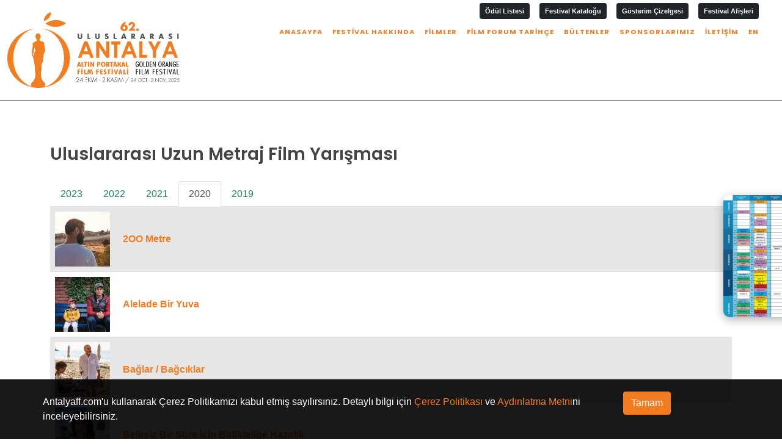

--- FILE ---
content_type: text/html; charset=UTF-8
request_url: https://www.antalyaff.com/tr/movies/internationalfeaturefilm/20
body_size: 79435
content:
<!DOCTYPE html>
<html lang="tr" prefix="og: https://ogp.me/ns# fb: https://ogp.me/ns/fb#">

<head>
	<base href="https://antalyaff.com/tr/" />
	<meta charset="utf-8" />
	<title>Uluslararası Uzun Metraj Film Yarışması | Uluslararası Antalya Altın Portakal Film Festivali</title>
<!--	<link rel="stylesheet" href="https://use.fontawesome.com/releases/v5.3.1/css/all.css" integrity="sha384-mzrmE5qonljUremFsqc01SB46JvROS7bZs3IO2EmfFsd15uHvIt+Y8vEf7N7fWAU" crossorigin="anonymous">-->
    <link rel="stylesheet" href="https://cdnjs.cloudflare.com/ajax/libs/font-awesome/5.15.4/css/all.min.css">
	<meta name="description" content=" | Uluslararası Antalya Altın Portakal Film Festivali." />
	<meta name="keywords" content="Uluslararası Uzun Metraj Film Yarışması | Uluslararası, Antalya, Altın, Portakal, Film, Festivali" />
	<meta name="abstract" content=" | Uluslararası Antalya Altın Portakal Film Festivali." />
	<meta name="robots" content="index, follow">
	<meta name="classification" content="Movie Festival" />
	<meta http-equiv="X-UA-Compatible" content="IE=edge">
	<meta name="viewport" content="width=device-width, initial-scale=1" />
	<link rel="shortcut icon" href="https://antalyaff.com/tr/assets/images/site/favicon.ico" type="image/x-icon">
	<link rel="icon" href="https://antalyaff.com/tr/assets/images/site/favicon.ico" type="image/x-icon">
	<meta property="og:locale" content="tr" />
	<meta property="og:type" content="" />
	<meta property="og:title" content="Uluslararası Uzun Metraj Film Yarışması | Uluslararası Antalya Altın Portakal Film Festivali" />
	<meta property="og:description" content=" | Uluslararası Antalya Altın Portakal Film Festivali." />
	<meta property="og:url" content="http://www.antalyaff.com/tr/movies/internationalfeaturefilm/20" />
	<meta property="og:image" content="https://www.antalyaff.com/tr/assets/images/antalyaff_logo.png" />
	<meta name="twitter:card" content="" />
	<meta name="twitter:description" content=" | Uluslararası Antalya Altın Portakal Film Festivali." />
	<meta name="twitter:title" content="Uluslararası Uzun Metraj Film Yarışması | Uluslararası Antalya Altın Portakal Film Festivali" />
	<meta name="twitter:site" content="@twitterusername" />
	<meta name="twitter:domain" content="http://www.antalyaff.com/tr/movies/internationalfeaturefilm/20" />
	<meta name="twitter:image:src" content="https://www.antalyaff.com/tr/assets/images/antalyaff_logo.png" />

	<!-- Stylesheets
	============================================= -->
	<link rel="preconnect" href="https://fonts.googleapis.com">
	<link rel="preconnect" href="https://fonts.gstatic.com" crossorigin>
	<link href="https://fonts.googleapis.com/css2?family=PT+Serif:ital@0;1&family=Poppins:wght@300;400;500;600;700&display=swap" rel="stylesheet">

	<link rel="stylesheet" href="https://antalyaff.com/tr/assets/canvas/css/bootstrap.css" type="text/css" />
	<link rel="stylesheet" href="https://antalyaff.com/tr/assets/canvas/style.css" type="text/css" />
	<link rel="stylesheet" href="https://antalyaff.com/tr/assets/canvas/css/dark.css" type="text/css" />
	<link rel="stylesheet" href="/tr/assets/canvas/css/font-icons.css" type="text/css" />
	<link rel="stylesheet" href="https://antalyaff.com/tr/assets/canvas/css/animate.css" type="text/css" />
	<link rel="stylesheet" href="https://antalyaff.com/tr/assets/canvas/css/magnific-popup.css" type="text/css" />
	<link rel="stylesheet" href="https://antalyaff.com/tr/assets/canvas/css/calendar.css" type="text/css" />
	<link rel="stylesheet" href="https://cdnjs.cloudflare.com/ajax/libs/font-awesome/5.15.4/css/all.min.css">
	<link rel="stylesheet" href="https://cdnjs.cloudflare.com/ajax/libs/font-awesome/5.15.4/css/brands.min.css">
	<link rel="stylesheet" href="https://antalyaff.com/tr/assets/css/skdslider.css">

    <!-- fancybox -->
<!--    <link rel="stylesheet" href="https://cdn.jsdelivr.net/npm/@fancyapps/ui/dist/fancybox.css" />-->
<!--    <link rel="stylesheet" href="https://cdn.jsdelivr.net/npm/@fancyapps/ui@4.0/dist/fancybox.css" />-->
    <link rel="stylesheet" href="https://cdn.jsdelivr.net/npm/magnific-popup@1.1.0/dist/magnific-popup.css">




    <!-- Owl Carousel CSS -->
    <link rel="stylesheet" href="https://cdnjs.cloudflare.com/ajax/libs/OwlCarousel2/2.3.4/assets/owl.carousel.min.css" />
    <link rel="stylesheet" href="https://cdnjs.cloudflare.com/ajax/libs/OwlCarousel2/2.3.4/assets/owl.theme.default.min.css" />



    <!--	<script src="--><!--assets/canvas/js/jquery.js"></script>-->


	<style>
        .plus18-icon {
            display: inline-flex;
            justify-content: center;
            align-items: center;
            width: 33px;
            height: 33px;
            border-radius: 50%;
            background-color: #555555;
            color: white;
            font-size: 1rem;
            font-weight: bold;
            text-align: center;
        }
        .equal-height {
            height: 100%; /* Butonların tümü aynı yüksekliğe sahip olacak */
            min-height: 60px; /* Butonlar için minimum yükseklik ayarla */
        }

        .d-flex {
            display: flex;
        }

        .justify-content-center {
            justify-content: center;
        }

        .align-items-center {
            align-items: center;
        }



		h1.page-header {
			font-size: 28px !important;
		}

		.fab {
			padding: 9px;
			font-size: 18px;
			border-radius: 25px;
			text-align: center;
			text-decoration: none;
		}

		.fab:hover {
			opacity: 0.6;
		}

		.fa-facebook-f {
			background: #3B5998;
			color: white;
		}

		.fa-twitter {
			background: #55ACEE;
			color: white;
		}

		.fa-youtube {
			background: #bb0000;
			color: white;
		}

		.fa-instagram {
			background: #125688;
			color: white;
		}

		.forumplusbtn {
			background-color: #f37c21 !important;
			color: #ffffff !important;
		}

		.forumpluslink {
			background-color: #f37c21 !important;
			color: #ffffff !important;
			opacity: 1 !important;
		}

		.forumpluslink:hover {
			background-color: #e22328 !important;
			color: #ffffff !important;
			opacity: 1 !important;
		}

		.forumplusbtn a.mean-expand {
			background-color: transparent !important;
			color: #ffffff !important;
		}

		.disesh-desc h3 a {
			font-size: 15px;
		}

		.page-content {
			min-height: 560px;
		}

		.pbutonlar {
			text-align: right
		}

		#festival td {
			vertical-align: middle !important;
			overflow: hidden !important;
			border-color: #fff !important;
			background-color: #ececed !important;
		}

		#festival a {
			display: block !important;
			margin: -10em !important;
			padding: 10em !important;
			text-decoration: none !important;
			color: #fff !important
		}

		#festival .salon {
			border-top-left-radius: 32px !important;
			border-top-right-radius: 32px !important;
		}

		#festival .gun {
			border-top-left-radius: 32px !important;
			border-bottom-left-radius: 32px !important;
		}

		#festival .bosluk {
			background-color: #fff !important;
		}

		.logo img {

		}

		.logo {
			width: 220px !important;
		}

		.sticky .menu ul li a {
			padding: 36px 0 36px 20px;
		}

		.header-right .search {
			padding-left: 20px !important;

		}

		.btn-rng {
			color: #fff !important;
			background-color: #f37c20;
			border-color: #f37c20
		}

		.btn-rng.focus,
		.btn-rng:focus {
			color: #fff !important;
			background-color: #d96104;
			border-color: #d96104
		}

		.btn-rng:hover {
			color: #fff !important;
			background-color: #d96104;
			border-color: #d96104
		}

		.btn-rng:active {
			color: #fff !important;
			background-color: #d96104;
			border-color: #d96104
		}

		.yil {
			padding: 10px 0;
		}
        .twitter-timeline-rendered{
            margin-bottom: 60px!important;
        }



        .countdowns {
            background: #fff;
            padding: 10px;
            border-radius: 10px;
            box-shadow: 0 0 20px rgba(0, 0, 0, 0.1);
            text-align: center;
            width: 45%;
        }
        .countdowns h3 {
            font-size: 1rem!important;
            margin-bottom: 5px!important;
        }

        h5 {
            margin-bottom: 5px!important;
        }
        .times {
            display: flex;
            justify-content: flex-end;
            margin-bottom: 0px;
        }
        .times div {

            color: #ff5722;
        }

        /*.owl-stage-outer {*/
		/*	!*background: linear-gradient(to right, #E4641C, #F7810E);*!*/
        /*    height: 30vw!important;*/
		/*}*/

		/*.owl-carousel .item img {*/
		/*	height: auto;*/
		/*	width: none !important;*/
		/*	margin: auto; */
		/*}*/
        /*.owl-carousel .owl-item{*/
        /*    height: 50vw!important;*/
        /*}*/


        /*@media screen and (max-width: 768px) {*/
        /*    .slide-height{*/
        /*        height: 72vw!important;*/
        /*    }*/

        /*    .owl-stage-outer {*/
		/*	!*background: linear-gradient(to right, #E4641C, #F7810E);*!*/
        /*    height: 60vw!important;*/
		/*    }*/

        /*}*/

        /* Mobil */
        @media screen and (max-width: 991px) {

            .countNum{
                font-size: 1.2rem!important;
            }

            .countText {
                font-size: 0.6rem!important;
                color: #e4e4e4;
            }

            .slide-height{
                height: 100%;
            }

            .owl-stage-outer {
                height: 300px!important; /* Sabit yükseklik */
            }

            .hourglass {
                position: fixed;
                right: 20px;
                bottom: 20px!important;
                width: 50px;
                height: 50px;
                background-image: url('https://antalyaff.com/tr/assets/img/hourglass.png'); /* Kum saati ikonunun yolunu buraya ekleyin */
                background-size: cover;
                border-radius: 50%;
                animation: rotateHourglass 2s linear infinite;
                z-index: 9999;
                cursor: pointer;
            }

            .fixed-text h3 {
                font-size: 40px!important;
                margin-bottom: 0;
            }

            .fixed-text span {
                font-size: 10px!important;
                margin-bottom: 0;
            }

        }


                /* Masaüstü */
        @media screen and (min-width: 992px) {
            .countText {
                font-size: 0.6rem!important;
                color: #e4e4e4;
            }
            .countNum{
                font-size: 1.5rem!important;
                font-weight: bold;
            }
            .desktopCount{
                display: none!important;
            }
            .slide-height{
                height: 530px!important            }
            .owl-stage-outer {
                height: 530px!important /* Sabit yükseklik */
            }

            .menu-link{
                padding-top: 10px!important;
                padding-bottom: 10px!important;
            }

        }

        .submenu a:hover {
            color: #fff !important;
            background-color: #F37C21;
            border-radius: 6px;
            transition: all 0.2s ease;
        }

		

		.hourglass {
            display: none!important;
			position: fixed;
			right: 20px;
			bottom: 100px;
			width: 50px;
			height: 50px;
			background-image: url('https://antalyaff.com/tr/assets/img/hourglass.png'); /* Kum saati ikonunun yolunu buraya ekleyin */
			background-size: cover;
			border-radius: 50%;
			animation: rotateHourglass 2s linear infinite;
			z-index: 9999;
			cursor: pointer;
		}

		@keyframes rotateHourglass {
			0% {
				transform: rotate(0deg);
			}
			100% {
				transform: rotate(360deg);
			}
		}

        .owl-carousel .item {
            position: relative;
            width: 100%;
            height: 600px!important; /* Sabit yükseklik */
            overflow: hidden; /* Taşan içeriği gizle */
        }

        .owl-carousel .item img {
            width: 100%;
            height: 600px!important;
            object-fit: cover; /* Görselleri çerçeve içine sığdır */
            object-position: center; /* Görselleri merkezle */
            border-radius: 15px; /* Köşeleri yuvarla */
        }



        .owl-theme-2 > .owl-stage-outer {
            height: 400px!important; /* Sabit yükseklik */
        }

        .gradient-overlay {
            position: absolute;
            bottom: 0;
            left: 0;
            right: 0;
            height: 300px;
            background: linear-gradient(to top, rgba(0, 0, 0, 1), transparent);
            z-index: 999; /* Üst katmanda tut */
            pointer-events: none; /* Katmanın tıklanabilirliği etkileyen olayları devre dışı bırak */
            border-radius: 15px; /* Köşeleri yuvarla */
        }


        .fixed-text {
            position: absolute;
            bottom: 50px; /* Alt kenardan mesafe */
            /*left: 50px; !* Sol kenardan mesafe *!*/
            z-index: 1000; /* Gradyan üstünde tut */
            color: white;
        }

        .fixed-text h3 {
            font-size: 60px;
            margin-bottom: 0;
        }

        .fixed-text p {
            font-size: 16px;
            margin-bottom: 0;
        }

        .fixed-text h5,
        .fixed-text span {
            margin-bottom: 0;
            padding-bottom: 0;
        }


        .table-datas > tbody > tr > td {
            padding: 15px;
            border: 1px solid #ddd;
        }

        .more-content {
            display: none; /* İlk başta gizlenir */
        }

        .see-more {
            cursor: pointer;
            color: #007bff;
            text-decoration: underline;
        }

        /* Change the color of the active indicator */
        .carousel-indicators .active {
        background-color: #d96104; /* Change to your desired color */
        }

        /* Change the color of non-active indicators */
        .carousel-indicators li {
        background-color: #555555; /* Change to your desired color */
        }
        /* Change the color of the previous arrow */
        .carousel-control-prev-icon {
        background-image: url('data:image/svg+xml;charset=UTF-8,%3Csvg xmlns%3D%27http%3A//www.w3.org/2000/svg%27 fill%3D%27%23ff0000%27 viewBox%3D%270 0 16 16%27%3E%3Cpath d%3D%27M11.354 1.354a.5.5 0 0 1 0 .707L6.707 7l4.647 4.646a.5.5 0 0 1-.708.708l-5-5a.5.5 0 0 1 0-.708l5-5a.5.5 0 0 1 .708 0z%27/%3E%3C/svg%3E');
        }

        /* Change the color of the next arrow */
        .carousel-control-next-icon {
        background-image: url('data:image/svg+xml;charset=UTF-8,%3Csvg xmlns%3D%27http%3A//www.w3.org/2000/svg%27 fill%3D%27%23ff0000%27 viewBox%3D%270 0 16 16%27%3E%3Cpath d%3D%27M4.646 1.354a.5.5 0 0 1 .708 0l5 5a.5.5 0 0 1 0 .708l-5 5a.5.5 0 1 1-.708-.708L9.293 8 4.646 3.354a.5.5 0 0 1 0-.708z%27/%3E%3C/svg%3E');
        }


        /* Oklar her zaman görünsün, hiç solmasın */
        .owl-carousel .owl-nav {
            display: block !important;
        }

        .owl-carousel .owl-nav .owl-prev,
        .owl-carousel .owl-nav .owl-next {
            opacity: 1 !important;              /* siliklik yok */
            visibility: visible !important;
            pointer-events: auto !important;
            transition: transform .15s ease;     /* hafif etkileşim */
            position: absolute;
            top: 50%;
            transform: translateY(-50%);
            z-index: 5;
        }

        /* Sol/Sağ konumları */
        .owl-carousel .owl-nav .owl-prev { left: 8px; }
        .owl-carousel .owl-nav .owl-next { right: 8px; }

        /* Owl, reach-end durumunda .disabled ekler; onu da bastırıyoruz */
        .owl-carousel .owl-nav .owl-prev.disabled,
        .owl-carousel .owl-nav .owl-next.disabled {
            opacity: 1 !important;
            pointer-events: auto !important;   /* tıklanabilir kalsın */
        }

        /* İkonların görünürlüğünü ve tıklanabilir alanı büyüt */
        .owl-nav-icon {
            display: inline-flex;
            align-items: center;
            justify-content: center;
            width: 40px; height: 40px;
            background: rgba(0,0,0,.35);
            color: #fff;
            border-radius: 999px;
            font-size: 22px;
            line-height: 1;
            user-select: none;
        }
        .owl-nav-icon:hover { transform: scale(1.06); }

        /* Görsellerin üzerinde kalsınlar */
        .owl-carousel .owl-stage-outer { position: relative; }

        .owl-nav button{
            background-color: #99ceff!important;
        }


        /*YÜZEN GÖRSEL */

        /* Küçük yüzücü görsel */
        .floating-img {
            position: fixed;
            bottom: 200px;
            right: -5%;               /* %80’i dışarıda */
            width: 160px;
            height: auto;
            cursor: pointer;
            transition: all 0.5s ease;
            z-index: 9999;
            border-radius: 10px;
            box-shadow: 0 4px 15px rgba(0,0,0,0.3);
        }

        @media (max-width: 767.98px) {
            .floating-img {
                width: 100px;
                right: -10%;
                bottom: 100px;
            }
            .floating-img:hover {
                width: 120px;
            }
            .popup-bg img {
                max-width: 98vw;
                max-height: 70vh;
            }
        }

        @media (max-width: 575.98px) {
            .floating-img {
                width: 70px;
                right: -10%;
                bottom: 70px;
            }
            .floating-img:hover {
                width: 90px;
            }
            .popup-bg img {
                max-width: 99vw;
                max-height: 60vh;
            }
        }

        /* Hover olunca tamamen görünsün */
        .floating-img:hover {
            right: 0;
            width: 180px;
            transform: scale(1.02);
        }

        /* Popup arka plan */
        .popup-bg {
            display: none;
            position: fixed;
            inset: 0;
            background: rgba(0,0,0,0.7);
            z-index: 10000;
            justify-content: center;
            align-items: center;
            text-align: center;
            padding-top: 100px;
        }

        /* Popup görseli */
        .popup-bg img {
            max-width: 90%;
            max-height: 90%;
            border-radius: 12px;
            box-shadow: 0 6px 20px rgba(0,0,0,0.5);
            animation: popIn 0.4s ease;
        }

        @keyframes popIn {
            from { transform: scale(0.8); opacity: 0; }
            to { transform: scale(1); opacity: 1; }
        }

	</style>

</head>

<body class="stretched">
	<div class="hourglass" data-toggle="modal" data-target="#smallModal"></div>
	<!-- Document Wrapper
	============================================= -->
	<div id="wrapper" class="clearfix">

		<!-- Header
		============================================= -->
		<header id="header" class="full-header" style="margin-bottom: 50px;">
			<div id="header-wrap">
				<div class="container-fluid">
                    <div class="row d-none d-lg-block" style="position: absolute; right: 38px;top:5px;">
                        <div class="col d-flex justify-content-end me-5 pt-0">
                            <ul type="none" class="m-0 p-0 d-flex align-items-center text-center">
                                <li class="ms-3">
                                    <a role="button" class="btn btn-dark btn-sm fw-bolder" style="font-size: 11px;" href="https://antalyaff.com/62_altin_portakal_odul_listesi.pdf" target="_blank"> Ödül Listesi</a>
                                </li>
                                <li class="ms-3">
                                    <a role="button" class="btn btn-dark btn-sm fw-bolder" style="font-size: 11px;" href="https://antalyaff.com/apff25_62apff_kitabi_son.pdf" target="_blank"> Festival Kataloğu</a>
                                </li>
                                <li class="ms-3">
                                    <a role="button" class="btn btn-dark btn-sm fw-bolder" style="font-size: 11px;" href="https://antalyaff.com/cizelge_2025.pdf" target="_blank"> Gösterim Çizelgesi</a>
                                </li>
                                 <li class="ms-3">
                                    <a role="button" class="btn btn-dark btn-sm fw-bolder" style="font-size: 11px;" href="https://antalyaff.com/tr/page/eski_afisler.pdf" target="_blank">Festival Afişleri</a>
                                </li>
                            </ul>
                        </div>
                        <div class="col d-flex justify-content-end me-5 pt-0">
                            <ul type="none" class="m-0 p-0 d-flex align-items-center text-center">
                                <li class="">
                                    <a class="menu-link m-0 p-0" href="https://antalyaff.com/tr" style="color: #F37C21;">
                                        <div>Anasayfa</div>
                                    </a>
                                </li>
                                <!--
                                <li class="ms-3">
                                    <a class="menu-link m-0 p-0"  href="https://antalyaff.com/tr/assets/pdf/AntalyaFF-2024-online-katalog.pdf" target="_blank" style="color: #F37C21;">
                                        <div>ONLINE KATALOG</div>
                                    </a>
                                </li>
                                -->
                                <li class="ms-3 dropdown position-relative">
                                    <a class="menu-link m-0 p-0 d-flex align-items-center" href="#" style="color: #F37C21;">
                                        <div>Festival Hakkında</div>
                                    </a>

                                    <!-- Submenu -->
                                    <ul class="submenu list-unstyled position-absolute bg-white shadow rounded py-2 px-3" style="display:none; top:100%; left:0; min-width:200px; z-index:1000;">
                                        <li>
                                            <a href="https://antalyaff.com/tr/page/yonetmelikler" class="d-block py-1" style="color:#F37C21; text-decoration:none;">Yönetmelikler</a>
                                        </li>
                                        <li>
                                            <a href="https://antalyaff.com/tr/page/baskanin_mesaji" class="d-block py-1" style="color:#F37C21; text-decoration:none;">Başkanın Mesajı</a>
                                        </li>
                                        <li>
                                            <a href="https://antalyaff.com/tr/page/direktorun_mesaji" class="d-block py-1" style="color:#F37C21; text-decoration:none;">Festival Direktörünün Mesajı</a>
                                        </li>
                                        <li>
                                            <a href="https://antalyaff.com/tr/page/sanat_direktorunun_mesaji" class="d-block py-1" style="color:#F37C21; text-decoration:none;">Sanat Direktörünün Mesajı</a>
                                        </li>
                                        <li>
                                            <a href="https://antalyaff.com/tr/page/genel_mudurun_mesaji" class="d-block py-1" style="color:#F37C21; text-decoration:none;">Genel Müdürün Mesajı</a>
                                        </li>
                                        <li>
                                            <a href="https://antalyaff.com/tr/page/festival_ekibi" class="d-block py-1" style="color:#F37C21; text-decoration:none;">Festival Ekibi</a>
                                        </li>
                                        
                                    </ul>
                                </li>
                                

                                <li class="ms-3">
                                    <a class="menu-link m-0 p-0" href="https://antalyaff.com/tr/page/movies_list" style="color: #F37C21;">
                                        <div>Filmler</div>
                                    </a>
                                </li>
                                <li class="ms-3 dropdown position-relative">
                                    <a class="menu-link m-0 p-0 d-flex align-items-center" href="#" style="color: #F37C21;">
                                        <div>Film Forum Tarihçe</div>
                                    </a>

                                    <!-- Submenu -->
                                    <ul class="submenu list-unstyled position-absolute bg-white shadow rounded py-2 px-3" style="display:none; top:100%; left:0; min-width:200px; z-index:1000;">
                                        <li>
                                            <a href="https://antalyaff.com/tr/page/forum_arsiv" class="d-block py-1" style="color:#F37C21; text-decoration:none;">Tarihçe</a>
                                        </li>
                                        <li>
                                            <a href="https://antalyaff.com/tr/page/odul_listesi" class="d-block py-1" style="color:#F37C21; text-decoration:none;">Ödül Listesi</a>
                                        </li>
                                    </ul>
                                </li>


                                <li class="ms-3">
                                    <a class="menu-link m-0 p-0" href="https://antalyaff.com/tr/page/bultenler" style="color: #F37C21;">
                                        <div>Bültenler</div>
                                    </a>
                                </li>

                                <li class="ms-3">
                                    <a class="menu-link m-0 p-0"  href="https://antalyaff.com/tr/page/sponsor" style="color: #F37C21;">
                                        <div>Sponsorlarımız</div>
                                    </a>
                                </li>

                                <li class="ms-3">
                                    <a class="menu-link m-0 p-0" href="https://antalyaff.com/tr/page/index/1/100" style="color: #F37C21;">
                                        <div>İletişim</div>
                                    </a>
                                </li>
                                <li class="ms-3">
                                    <a class="menu-link m-0 p-0" href="https://antalyaff.com/en" style="color: #F37C21;">
                                        <div>EN</div>
                                    </a>
                                </li>
                            </ul>
                        </div>
                    </div>
					<div class="header-row">

						<!-- Logo
						============================================= -->
						<div  style="position: relative;display: -ms-flexbox;display: flex;align-items: center;-ms-flex-align: center;margin-right: auto;max-height: 180px; width: 282px;">
							<a href="https://antalyaff.com/tr/" class="">
								<img src="https://antalyaff.com/tr/assets/canvas/logo.png" alt="" class="logoh">
							</a>
						</div><!-- #logo end -->
                            <!--
                            <div class="w-100 festivalCountdown d-none d-md-block" style="position: absolute; top: 95px; right: 40px; width: 50% !important;">
                                <h5 style="text-align: end;">Festival Başlangıcına Kalan Süre</h5>
                                <div class="times">
                                    <div>
                                        <span class="countNum daysFestival"></span>
                                        <label class="countText">Gün</label>
                                    </div>
                                    <div>
                                        <span class="countNum hoursFestival"></span>
                                        <label class="countText">Saat</label>
                                    </div>
                                    <div>
                                        <span class="countNum minutesFestival"></span>
                                        <label class="countText">Dakika</label>
                                    </div>
                                    <div>
                                        <span class="countNum secondsFestival"></span>
                                        <label class="countText">Saniye</label>
                                    </div>
                                </div>
                            </div>
                            -->
                            <!-- <div style="position: absolute; top: 15px; left: 40%;"  class="mobileCount">
                                <div class=" w-100 deadlineCountdown">
                                    <h5>Son Başvuru Tarihine Kalan Süre</h5>
                                    <div class="times">
                                        <div>
                                            <span class="countNum daysDeadline"></span>
                                            <label class="countText">Gün</label>
                                        </div>
                                        <div>
                                            <span class="countNum hoursDeadline"></span>
                                            <label class="countText">Saat</label>
                                        </div>
                                        <div>
                                            <span class="countNum minutesDeadline"></span>
                                            <label class="countText">Dakika</label>
                                        </div>
                                        <div>
                                            <span class="countNum secondsDeadline"></span>
                                            <label class="countText">Saniye</label>
                                        </div>
                                    </div>
                                </div>
                            </div> -->

						<div id="primary-menu-trigger">
							<svg class="svg-trigger" viewBox="0 0 100 100">
								<path d="m 30,33 h 40 c 3.722839,0 7.5,3.126468 7.5,8.578427 0,5.451959 -2.727029,8.421573 -7.5,8.421573 h -20"></path>
								<path d="m 30,50 h 40"></path>
								<path d="m 70,67 h -40 c 0,0 -7.5,-0.802118 -7.5,-8.365747 0,-7.563629 7.5,-8.634253 7.5,-8.634253 h 20"></path>
							</svg>
						</div>
						<!-- #primary-menu start -->
						<nav class="primary-menu" style="margin-top: 60px;">
							<ul class="menu-container" style="border-right:0 !important">

                                <li class="menu-item sub-menu d-lg-none">
                                    <a class="menu-link" href="http://antalyaff.com/tr" style="padding-top: 0px; padding-bottom: 0px;">
                                        <div>Anasayfa</div>
                                    </a>
                                </li>
                                <li class="menu-item sub-menu d-lg-none">
                                    <a class="menu-link" href="#" style="padding-top: 0px; padding-bottom: 0px;">
                                        <div>Festival Hakkında</div>
                                    </a>
                                    <ul class="sub-menu-container" style="">
                                        <li class="menu-item" style="">
                                                <a href="/tr/page/baskanin_mesaji" class="menu-link">
                                                    Festival Başkanının Mesajı
                                                </a>
                                        </li>
                                        <li class="menu-item" style="">
                                        <a href="/tr/page/direktorun_mesaji" class="menu-link">
                                                    Festival Direktörünün Mesajı
                                                </a>
                                        </li>
                                        <li class="menu-item" style="">
                                            <a href="/tr/page/sanat_direktorunun_mesaji" class="menu-link">
                                                    Festival Sanat Direktörünün Mesajı
                                            </a>
                                        </li>
                                        <li class="menu-item" style="">
                                            <a href="/tr/page/genel_mudurunun_mesaji" class="menu-link">
                                                    Anset Genel Müdürünün Mesajı
                                            </a>
                                        </li>
                                        <li class="menu-item" style="">
                                            <a href="/tr/page/festival_ekibi" class="menu-link">
                                                    Festival Ekibi
                                            </a>
                                        </li>
                                    
                                    </ul>
                                </li> 
                                <li class="menu-item sub-menu d-lg-none">
                                    <a class="menu-link" href="http://antalyaff.com/tr/page/sponsor" style="padding-top: 0px; padding-bottom: 0px;">
                                        <div>Sponsorlarımız</div>
                                    </a>
                                </li>
<!--                                 <li class="menu-item sub-menu d-lg-none">-->
<!--                                    <a class="menu-link" target="_blank" href="https://basvuru.antalyaff.com/outof">-->
<!--                                        <div>Özel Gösterim Film Akreditasyon</div>-->
<!--                                    </a>-->
<!--                                </li>-->
                                <li class="d-lg-none ms-1 dropdown position-relative" style="margin-left:0 !important">
                                    <a class="menu-item menu-link sub-menu m-0 d-flex align-items-center text-dark pt-2 pb-2 pl-0" href="#" style="color: #F37C21;">
                                        <div>Film Forum Tarihçe</div>
                                    </a>

                                    <!-- Submenu -->
                                    <ul class="submenu list-unstyled position-absolute bg-white shadow rounded py-2 px-3" style="display:none; top:100%; left:0; min-width:200px; z-index:1000;">
                                        <li>
                                            <a href="https://antalyaff.com/tr/page/forum_arsiv" class="d-block py-1" style="color:#F37C21; text-decoration:none;">Tarihçe</a>
                                        </li>
                                        <li>
                                            <a href="https://antalyaff.com/tr/page/odul_listesi" class="d-block py-1" style="color:#F37C21; text-decoration:none;">Ödül Listesi</a>
                                        </li>
                                    </ul>
                                </li>
                                 <li class="menu-item sub-menu d-lg-none">
                                    <a class="menu-link" href="https://antalyaff.com/tr/page/yonetmelikler">
                                        <div>Yönetmelikler</div>
                                    </a>
                                </li>
                                <li class="menu-item sub-menu d-lg-none">
                                    <a class="menu-link" href="https://antalyaff.com/tr/page/movies_list">
                                        <div>Filmler</div>
                                    </a>
                                </li>
                                 <li class="menu-item sub-menu d-lg-none">
                                    <a class="menu-link" href="https://antalyaff.com/tr/page/bultenler">
                                        <div>Bültenler</div>
                                    </a>
                                </li>
                                <li class="menu-item sub-menu d-lg-none">
                                    <a class="menu-link" target="_blank" href="https://antalyaff.com/cizelge_2025.pdf">
                                        <div>Gösterim Çizelgesi</div>
                                    </a>
                                </li>
                                

                                

                                <!-- <li class="menu-item sub-menu">
                                    <a class="menu-link" href="#" style="padding-top: 0px; padding-bottom: 0px;">
                                        <div>Yarışmalar</div>
                                    </a>
									
									
                                    <ul class="sub-menu-container" style="">

									<li class="menu-item" style="">
                                            <a nohref class="menu-link">
                                                ULUSAL YARIŞMALAR
                                            </a>
                                            <ul class="sub-menu-container" style="">
                                                <li class="menu-item " style="">
												<a href="https://antalyaff.com/tr/page/ulusal_bulten" class="menu-link">
													Ulusal Bülten
												</a>
                                                </li>
												<li class="menu-item" style="">
													<a nohref target="_blank" class="menu-link">
														Ulusal Uzun Metraj Film Yarışması
													</a>
													<ul class="sub-menu-container" style="">
														<li class="menu-item " style="">
															<a href="https://antalyaff.com/tr/assets/pdf/ULUSAL-UZUN-METRAJ-FILM-YONETMELIGI-2024.pdf" target="_blank" class="menu-link">
																Yönetmelik
															</a>
														</li>
													</ul>
												</li>
												<li class="menu-item" style="">
													<a nohref target="_blank" class="menu-link">
														Ulusal Kısa Metraj Film Yarışması
													</a>
													<ul class="sub-menu-container" style="">
														<li class="menu-item " style="">
															<a href="https://antalyaff.com/tr/assets/pdf/ULUSAL-KISA-FILM-YONETMELIGI-2024.pdf" target="_blank" class="menu-link">
																Yönetmelik
															</a>
														</li>
													</ul>
												</li>
												<li class="menu-item" style="">
													<a nohref class="menu-link">
														Ulusal Belgesel Film Yarışması
													</a>
													<ul class="sub-menu-container" style="">
                                                        <li class="menu-item " style="">
															<a href="/tr/page/ulusal_belgesel_koordinatorden" class="menu-link">
																Koordinatörden
															</a>
														</li>
														<li class="menu-item " style="">
															<a href="https://antalyaff.com/tr/assets/pdf/ULUSAL-BELGESEL-FILM-YONETMELIGI-2024.pdf" target="_blank" class="menu-link">
																Yönetmelik
															</a>
														</li>
													</ul>
												</li>
                                            </ul>
                                        </li>



                                        
                                        <li class="menu-item" style="">
                                            <a nohref class="menu-link">
                                                ULUSLARARASI UZUN METRAJ FİLM YARIŞMASI
                                            </a>
                                            <ul class="sub-menu-container" style="">
                                                <li class="menu-item " style="">
                                                    <a href="https://antalyaff.com/tr/page/uluslararasi_koordinator" target="_blank" class="menu-link">
                                                        Koordinatörden
                                                    </a>
                                                </li>
                                                <li class="menu-item " style="">
                                                    <a href="https://antalyaff.com/tr/page/uluslararasi_bulten" target="_blank" class="menu-link">
                                                        Bülten
                                                    </a>
                                                </li>
                                                <li class="menu-item " style="">
                                                    <a href="https://antalyaff.com/tr/assets/pdf/INTERNATIONAL-COMPETITION-2024.pdf" target="_blank" class="menu-link">
                                                        Yönetmelik
                                                    </a>
                                                </li>
                                            </ul>
                                        </li>
                                        <li class="menu-item" style="">
                                            <a nohref class="menu-link">
                                                ÖĞRENCİ FİLMLERİ YARIŞMASI
                                            </a>
                                            <ul class="sub-menu-container" style="">
                                                <li class="menu-item " style="">
                                                    <a href="https://antalyaff.com/tr/page/sinema_okulu_koordinatorlerden" class="menu-link">
                                                        Koordinatörden
                                                    </a>
                                                </li>
												<li class="menu-item " style="">
                                                    <a href="https://antalyaff.com/tr/page/sinema_okulu_bulten" class="menu-link">
                                                        Bülten
                                                    </a>
                                                </li>
                                                <li class="menu-item " style="">
                                                    <a href="https://antalyaff.com/tr/page/sinema_okulu_hakkinda" target="_blank" class="menu-link">
                                                        Yarışma Hakkında
                                                    </a>
                                                </li>
                                                <li class="menu-item " style="">
                                                    <a href="https://antalyaff.com/tr/assets/pdf/OGRENCI-FILMLERI-YARISMASI-2024.pdf" target="_blank" class="menu-link">
                                                        Yönetmelik
                                                    </a>
                                                </li>
												<li class="menu-item" style="">
                                                    <a href="https://antalyaff.com/tr/page/sinema_okulu_yarisma_seckisi" class="menu-link">
                                                        Yarışma Seçkisi
                                                    </a>
                                                </li>
                                                <li class="menu-item" style="">
                                                    <a href="https://antalyaff.com/tr/page/sinema_okulu_juri" class="menu-link">
                                                        Jüri
                                                    </a>
                                                </li>

                                            </ul>
                                        </li>

                                        <li class="menu-item" style="">
                                            <a href="https://antalyaff.com/tr/page/oduller" class="menu-link">
                                                ÖDÜLLER
                                            </a>
                                        </li>



                                    </ul>
                                    <button class="sub-menu-trigger icon-chevron-right"></button>
                                </li> -->



								<!-- <li class="menu-item sub-menu">
                                    <a class="menu-link" href="#" style="padding-top: 0px; padding-bottom: 0px;">
                                        <div>Bölümler</div>
                                    </a>
                                    <ul class="sub-menu-container" style="">
										<li class="menu-item" style="">
                                            <a href="https://antalyaff.com/tr/page/sinema_calistayi_koordinatorlerden" class="menu-link">
												Koordinatörlerden
                                            </a>
                                        </li>
                                        <li class="menu-item" style="">
                                            <a href="https://antalyaff.com/tr/page/sinema_calistayi_bulteni" class="menu-link">
												Çalıştay Bülteni
                                            </a>
                                        </li>
                                        <li class="menu-item" style="">
                                            <a href="https://antalyaff.com/tr/page/sinema_calistayi_oturum_basliklari" class="menu-link">
												Oturum Başlıkları
                                            </a>
                                        </li>
                                        <li class="menu-item" style="">
                                            <a href="#" class="menu-link">
												Program ve Katılımcılar
                                            </a>
                                        </li>
                                        <li class="menu-item" >
                                            <a href="#" target="_blank" class="menu-link">
												Çalıştay Künyesi
                                            </a>
                                        </li>
										<li class="menu-item" >
                                            <a href="#" target="_blank" class="menu-link">
												Panel
                                            </a>
                                        </li>
                                    </ul>
                                    <button class="sub-menu-trigger icon-chevron-right"></button>
                                </li> -->

								<!-- <li class="menu-item sub-menu">
                                    <a class="menu-link" href="#" style="">
                                        <div>Film Forum</div>
                                    </a>
                                    <ul class="sub-menu-container">
										<li class="menu-item">
                                            <a href="http://antalyaff.com/tr/page/film_forum_koordinator" class="menu-link">
												Koordinatörden
                                            </a>
                                        </li>
                                        <li class="menu-item">
                                            <a href="http://antalyaff.com/tr/assets/pdf/ANTALYA-FILM-FORUM-GENEL-YONETMELIGI.pdf" target="_blank" class="menu-link">
												Yönetmelik
                                            </a>
                                        </li>
                                        <li class="menu-item">
                                            <a href="http://antalyaff.com/tr/page/film_forum_hakkinda" class="menu-link">
												Film Forum Hakkında
                                            </a>
                                        </li>
                                        <li class="menu-item">
                                            <a href="#" class="menu-link">
												Film Forum Geçmişi
                                            </a>
                                        </li>
                                    </ul>
                                    <button class="sub-menu-trigger icon-chevron-right"></button>
                                </li> -->

                                <!-- <li class="menu-item sub-menu">
                                    <a class="menu-link" href="https://antalyaff.com/tr/page/movies_list" class="menu-link">
                                        <div>Filmler</div>
                                    </a>
                                </li> -->

                                <!-- <li class="menu-item sub-menu">
                                    <a class="menu-link" href="https://antalyaff.com/tr/page/cizelge_2024" class="menu-link">
                                        <div>Çizelge</div>
                                    </a>
                                </li> -->
                                
								<!-- <li class="menu-item sub-menu">
                                    <a class="menu-link" href="https://antalyaff.com/tr/page/bultenler" class="menu-link">
                                        <div>Bültenler</div>
                                    </a>
                                </li> -->
                                
                                <li class="menu-item sub-menu d-lg-none">
                                    <a class="menu-link" href="https://antalyaff.com/tr/page/index/1/100" style="padding-top: 0px; padding-bottom: 0px;">
                                        <div>İletişim</div>
                                    </a>
                                </li>
                                <li class="menu-item sub-menu d-lg-none">
                                    <a class="menu-link" href="https://antalyaff.com/en" style="padding-top: 0px; padding-bottom: 0px;">
                                        <div>EnglIsh</div>
                                    </a>
                                </li>


								</li>
							</ul>
						</nav>
						<!-- #primary-menu end -->
                        <!--
                        <div class="w-100 festivalCountdown d-block d-md-none">
                            <h5 style="text-align:right">Festival Başlangıcına Kalan Süre</h5>
                            <div class="times">
                                <div>
                                    <span class="countNum daysFestival"></span>
                                    <label class="countText">Gün</label>
                                </div>
                                <div>
                                    <span class="countNum hoursFestival"></span>
                                    <label class="countText">Saat</label>
                                </div>
                                <div>
                                    <span class="countNum minutesFestival"></span>
                                    <label class="countText">Dakika</label>
                                </div>
                                <div>
                                    <span class="countNum secondsFestival"></span>
                                    <label class="countText">Saniye</label>
                                </div>
                            </div>
                        </div>
                        -->



					</div>
				</div>
			</div>
			<div class="header-wrap-clone"></div>
		</header><!-- #header end -->

		<!--
<div class="fest-counter">
	<div class="countdownwrap"></div>
</div>
-->

  <br />

<style>
td {
    vertical-align:middle !important;
    overflow: hidden;
}
</style>

<!-- container -->
<div class="container">

  <h1 class="page-header">
    Uluslararası Uzun Metraj Film Yarışması  </h1>

  <p></p>
 <div>
                  
                <ul class="nav nav-tabs">
                    <li class="nav-item">
                        <a class="nav-link text-success" href="https://antalyaff.com/tr/movies/internationalfeaturefilm/23/0">2023</a>
                    </li>
                    <li class="nav-item">
                        <a class="nav-link text-success" href="https://antalyaff.com/tr/movies/internationalfeaturefilm/22/0">2022</a>
                    </li>
                    <li class="nav-item">
                        <a class="nav-link text-success" href="https://antalyaff.com/tr/movies/internationalfeaturefilm/21/0">2021</a>
                    </li>
                    <li class="nav-item">
                        <a class="nav-link active" href="https://antalyaff.com/tr/movies/internationalfeaturefilm/20/0">2020</a>
                    </li>
                    <li class="nav-item">
                        <a class="nav-link text-success" href="https://antalyaff.com/tr/movies/internationalfeaturefilm/19/0">2019</a>
                    </li>

                </ul>
          </div>

                    <div class="table-responsive">
              <table class="table table-hover table-striped">
                  <tbody>
                                          <tr>
                        <td style="width:10%;border-top:0">
                            <a href="https://antalyaff.com/tr/movies/internationalfeaturefilm/20/102">
                                <img class="img-responsive img-hover" src="https://antalyaff.com/tr/thumbnail/cr/90x90/uploads/images/202009/111.jpg" alt="">
                            </a>
                        </td>
                        <td style="border-top:0">
                          <a href="https://antalyaff.com/tr/movies/internationalfeaturefilm/20/102" style="display: block;margin: -10em;padding: 10em;text-decoration:none"><strong>2OO Metre</strong></a>
                        </td>
                    </tr>
                                          <tr>
                        <td style="width:10%;">
                            <a href="https://antalyaff.com/tr/movies/internationalfeaturefilm/20/103">
                                <img class="img-responsive img-hover" src="https://antalyaff.com/tr/thumbnail/cr/90x90/uploads/images/202009/nw.jpg" alt="">
                            </a>
                        </td>
                        <td style="">
                          <a href="https://antalyaff.com/tr/movies/internationalfeaturefilm/20/103" style="display: block;margin: -10em;padding: 10em;text-decoration:none"><strong>Alelade Bir Yuva</strong></a>
                        </td>
                    </tr>
                                          <tr>
                        <td style="width:10%;">
                            <a href="https://antalyaff.com/tr/movies/internationalfeaturefilm/20/104">
                                <img class="img-responsive img-hover" src="https://antalyaff.com/tr/thumbnail/cr/90x90/uploads/images/202009/00145R.jpg" alt="">
                            </a>
                        </td>
                        <td style="">
                          <a href="https://antalyaff.com/tr/movies/internationalfeaturefilm/20/104" style="display: block;margin: -10em;padding: 10em;text-decoration:none"><strong>Bağlar / Bağcıklar</strong></a>
                        </td>
                    </tr>
                                          <tr>
                        <td style="width:10%;">
                            <a href="https://antalyaff.com/tr/movies/internationalfeaturefilm/20/105">
                                <img class="img-responsive img-hover" src="https://antalyaff.com/tr/thumbnail/cr/90x90/uploads/images/202009/Felkeszules_Preparations_still2.jpg" alt="">
                            </a>
                        </td>
                        <td style="">
                          <a href="https://antalyaff.com/tr/movies/internationalfeaturefilm/20/105" style="display: block;margin: -10em;padding: 10em;text-decoration:none"><strong>Belirsiz Bir Süre İçin Birlikteliğe Hazırlık</strong></a>
                        </td>
                    </tr>
                                          <tr>
                        <td style="width:10%;">
                            <a href="https://antalyaff.com/tr/movies/internationalfeaturefilm/20/106">
                                <img class="img-responsive img-hover" src="https://antalyaff.com/tr/thumbnail/cr/90x90/uploads/images/202009/0277_PRINT.jpg" alt="">
                            </a>
                        </td>
                        <td style="">
                          <a href="https://antalyaff.com/tr/movies/internationalfeaturefilm/20/106" style="display: block;margin: -10em;padding: 10em;text-decoration:none"><strong>Çelik Kızlar</strong></a>
                        </td>
                    </tr>
                                          <tr>
                        <td style="width:10%;">
                            <a href="https://antalyaff.com/tr/movies/internationalfeaturefilm/20/107">
                                <img class="img-responsive img-hover" src="https://antalyaff.com/tr/thumbnail/cr/90x90/uploads/images/202009/AlexCornesday1.jpg" alt="">
                            </a>
                        </td>
                        <td style="">
                          <a href="https://antalyaff.com/tr/movies/internationalfeaturefilm/20/107" style="display: block;margin: -10em;padding: 10em;text-decoration:none"><strong>Dinle</strong></a>
                        </td>
                    </tr>
                                          <tr>
                        <td style="width:10%;">
                            <a href="https://antalyaff.com/tr/movies/internationalfeaturefilm/20/108">
                                <img class="img-responsive img-hover" src="https://antalyaff.com/tr/thumbnail/cr/90x90/uploads/images/202009/THEBIGHIT_CaroleBethuelIMG_3905.jpg" alt="">
                            </a>
                        </td>
                        <td style="">
                          <a href="https://antalyaff.com/tr/movies/internationalfeaturefilm/20/108" style="display: block;margin: -10em;padding: 10em;text-decoration:none"><strong>En Başarılı Prodüksiyon</strong></a>
                        </td>
                    </tr>
                                          <tr>
                        <td style="width:10%;">
                            <a href="https://antalyaff.com/tr/movies/internationalfeaturefilm/20/109">
                                <img class="img-responsive img-hover" src="https://antalyaff.com/tr/thumbnail/cr/90x90/uploads/images/202009/yalda-2-jba-production--dsc7524light.jpg" alt="">
                            </a>
                        </td>
                        <td style="">
                          <a href="https://antalyaff.com/tr/movies/internationalfeaturefilm/20/109" style="display: block;margin: -10em;padding: 10em;text-decoration:none"><strong>En Uzun Gece</strong></a>
                        </td>
                    </tr>
                                          <tr>
                        <td style="width:10%;">
                            <a href="https://antalyaff.com/tr/movies/internationalfeaturefilm/20/110">
                                <img class="img-responsive img-hover" src="https://antalyaff.com/tr/thumbnail/cr/90x90/uploads/images/202009/GAZAMONAMOUR1.jpg" alt="">
                            </a>
                        </td>
                        <td style="">
                          <a href="https://antalyaff.com/tr/movies/internationalfeaturefilm/20/110" style="display: block;margin: -10em;padding: 10em;text-decoration:none"><strong>Gaza Mon Amour</strong></a>
                        </td>
                    </tr>
                                          <tr>
                        <td style="width:10%;">
                            <a href="https://antalyaff.com/tr/movies/internationalfeaturefilm/20/111">
                                <img class="img-responsive img-hover" src="https://antalyaff.com/tr/thumbnail/cr/90x90/uploads/images/202009/quo_vadis_press_photo_0063646.jpg" alt="">
                            </a>
                        </td>
                        <td style="">
                          <a href="https://antalyaff.com/tr/movies/internationalfeaturefilm/20/111" style="display: block;margin: -10em;padding: 10em;text-decoration:none"><strong>Nereye Gidiyorsun, Aida?</strong></a>
                        </td>
                    </tr>
                              </tbody>
      </table>
  </div>
  
</div>
<!-- /.container -->
		<!-- Footer
		============================================= -->
		<footer id="footer" class="dark">
			<div class="container">
<!--				<p style="color:#fff;margin-bottom:1px;padding-top:10px;" class="text-center">TÜRKİYE CUMHURİYETİ KÜLTÜR VE TURİZM BAKANLIĞININ KATKILARIYLA</p>-->
				<!-- Footer Widgets
				============================================= -->
				<div class="">

					<div class="row">

						<div class="col-lg-12 text-center">
							<a href="https://anset.com.tr" target="_blank"><img width="150" src="https://www.antalyaff.com/tr/assets/canvas/anset-xl-white-logo.png" class="img-responsive" style="margin: 0 auto;filter: brightness(0) invert(1);"></a>
							<a href="https://www.antalya.bel.tr/" target="_blank"><img src="https://www.antalyaff.com/tr/uploads/images/flogo/abb.png" class="img-responsive" style="margin: 0 auto;"></a>
							<a href="https://www.antalya.bel.tr/" target="_blank"><img width="150" src="https://www.antalyaff.com/tr/assets/canvas/logo.png" style="filter: brightness(0) invert(1);"></a>
						</div>


                    </div>

					<center>
						<div style="padding:30px 0 30px 0;">
							<a href="https://www.facebook.com/AntalyaFF/"><img src="https://antalyaff.com/tr/assets/canvas/img/facebook.png" alt="" height="40"></a>
							<a href="https://twitter.com/antalyaff"><img src="https://antalyaff.com/tr/assets/canvas/img/twitter.png" alt="" height="40"></a>
							<a href="https://www.youtube.com/antalyaff"><img src="https://antalyaff.com/tr/assets/canvas/img/youtube.png" alt="" height="40"></a>
							<a href="https://instagram.com/antalyaff"><img src="https://antalyaff.com/tr/assets/canvas/img/instagram.png" alt="" height="40"></a>
						</div>
<!--						<p class="text-center"><small>“Kültür ve Turizm Bakanlığı’nın desteği ile hazırlanan bu projenin içeriği hiçbir surette Kültür ve Turizm Bakanlığı’nın görüşlerini yansıtmamakta olup, içerik ile ilgili tek sorumluluk Antalya Altın Portakal Film Festivali'ne aittir.”</small></p>-->
					</center>

				</div><!-- .footer-widgets-wrap end -->

			</div>

		</footer><!-- #footer end -->

	</div><!-- #wrapper end -->



	<style>
		#cbar {
			position: sticky;
			bottom: 0;
			width: 100%;
			background-color: rgba(0, 0, 0, 0.90);
			color: #fff
		}

		.cbar_p20 {
			padding: 20px 0;
		}

		.cbar_p25 {
			padding: 25px 0;
		}

		.cbar_link {
			color: #f37c20 !important
		}
	</style>


	<div id="cbar" style="display:none">
		<div class="container">
			<div class="row">
				<div class="col-10 cbar_p25">
					Antalyaff.com'u kullanarak Çerez Politikamızı kabul etmiş sayılırsınız. Detaylı bilgi için
					<a href="https://www.antalyaff.com/tr/page/index/8/126" class="cbar_link">Çerez Politikası</a> ve
					<a href="https://www.antalyaff.com/tr/page/index/8/127" class="cbar_link">Aydınlatma Metni</a>ni inceleyebilirsiniz.
				</div>
				<div class="col-2 cbar_p20 text-right">
					<button type="button" class="btn btn-rng" id="cbar_ok">Tamam</button>
				</div>
			</div>
		</div>
	</div>

	<div class="modal fade" id="smallModal" tabindex="-1" role="dialog" aria-labelledby="smallModalLabel" aria-hidden="true">
        <div class="modal-dialog modal-md" role="document">
            <div class="modal-content">
                <div class="modal-header">
                    <h5 class="modal-title" id="smallModalLabel">Festival Başlangıcına Kalan Süre</h5>
                    <button type="button" class="close" data-dismiss="modal" aria-label="Close">
                        <span aria-hidden="true">&times;</span>
                    </button>
                </div>
                <div class="modal-body">
					<div class="countdowns w-100 festivalCountdown">
                        <div class="times">
                            <div>
                                <span class="countNum daysFestival"></span><br>
                                <label class="countText">Gün</label>
                            </div>
                            <div>
                                <span class="countNum hoursFestival"></span><br>
                                <label class="countText">Saat</label>
                            </div>
                            <div>
                                <span class="countNum minutesFestival"></span><br>
                                <label class="countText">Dakika</label>
                            </div>
                            <div>
                                <span class="countNum secondsFestival"></span><br>
                                <label class="countText">Saniye</label>
                            </div>
                        </div>
                    </div>
                </div>
                <div class="modal-footer">
                    <button type="button" class="btn btn-secondary" data-dismiss="modal">Kapat</button>
                </div>
            </div>
        </div>
    </div>


    <!-- Görsel -->
    <a href="https://antalyaff.com/cizelge_2025.pdf" target="_blank">
        <img src="https://antalyaff.com/tr/assets/cizelge_2025-1.jpg" alt="Afiş" class="floating-img" id="floatImg">
    </a>
    <!-- Popup -->
<!--    <div class="popup-bg" id="popup">-->
<!--        <img src="https://antalyaff.com/tr/assets/img/Afis2025-sq-v2.jpg" alt="Büyük Afiş">-->
<!--    </div>-->

    <script src="https://code.jquery.com/jquery-3.5.1.min.js"></script>
    <script>
        $(document).ready(function() {
            function countdown(targetDate, daysId, hoursId, minutesId, secondsId) {
                var countDownDate = new Date(targetDate).getTime();

                var x = setInterval(function() {
                    var now = new Date().getTime();
                    var distance = countDownDate - now;

                    if (distance < 0) {
                        clearInterval(x);
                        $(daysId).text("0");
                        $(hoursId).text("0");
                        $(minutesId).text("0");
                        $(secondsId).text("0");
                        return;
                    }

                    var days = Math.floor(distance / (1000 * 60 * 60 * 24));
                    var hours = Math.floor((distance % (1000 * 60 * 60 * 24)) / (1000 * 60 * 60));
                    var minutes = Math.floor((distance % (1000 * 60 * 60)) / (1000 * 60));
                    var seconds = Math.floor((distance % (1000 * 60)) / 1000);

                    $(daysId).text(days);
                    $(hoursId).text(hours);
                    $(minutesId).text(minutes);
                    $(secondsId).text(seconds);
                }, 1000);
            }

            countdown('October 24, 2025 09:00:00', '.daysFestival', '.hoursFestival', '.minutesFestival', '.secondsFestival');
            //countdown('August 12, 2024 18:00:00', '.daysDeadline', '.hoursDeadline', '.minutesDeadline', '.secondsDeadline');
        });
    </script>




    <script>
		function setCookie(cname, cvalue, exdays) {
			var d = new Date();
			d.setTime(d.getTime() + (exdays * 24 * 60 * 60 * 1000));
			var expires = "expires=" + d.toGMTString();
			document.cookie = cname + "=" + cvalue + ";" + expires + ";path=/";
		}

		function getCookie(cname) {
			var name = cname + "=";
			var decodedCookie = decodeURIComponent(document.cookie);
			var ca = decodedCookie.split(';');
			for (var i = 0; i < ca.length; i++) {
				var c = ca[i];
				while (c.charAt(0) == ' ') {
					c = c.substring(1);
				}
				if (c.indexOf(name) == 0) {
					return c.substring(name.length, c.length);
				}
			}
			return "";
		}

		var cbar_ok = getCookie("cbar_ok");

		if (cbar_ok != "") {
			$("#cbar").hide();
		} else {
			$("#cbar").show();
		}

		$("#cbar_ok").click(function() {
			setCookie("cbar_ok", "ok", 30);
			$("#cbar").hide();
		});
	</script>

	<!-- Go To Top
	============================================= -->
	<div id="gotoTop" class="icon-angle-up"></div>

	<!-- JavaScripts
	============================================= -->
	<script src="https://antalyaff.com/tr/assets/canvas/js/plugins.min.js"></script>
	<script src="https://antalyaff.com/tr/assets/canvas/js/jquery.calendario.js"></script>
	<script src="https://antalyaff.com/tr/assets/canvas/js/events-data.js"></script>

	<!-- For Countdown -->
	<script src="https://antalyaff.com/tr/assets/canvas/js/components/moment.js"></script>

	<!-- Footer Scripts
	============================================= -->
	<script src="https://antalyaff.com/tr/assets/canvas/js/functions.js"></script>

	<!-- Global site tag (gtag.js) - Google Analytics -->
	<script async src="https://www.googletagmanager.com/gtag/js?id=UA-29770350-53"></script>
	<script>
		window.dataLayer = window.dataLayer || [];
		function gtag() {
			dataLayer.push(arguments);
		}
		gtag('js', new Date());
		gtag('config', 'UA-29770350-53');
	
        window.dataLayer = window.dataLayer || [];
        function gtag(){dataLayer.push(arguments);}
        gtag('js', new Date());

        gtag('config', 'G-CJ16MRS7XQ');
        </script>


<!--	<script>-->
<!--		var ringer = {-->
<!--			countdown_to: "10/21/2017",-->
<!--			rings: {-->
<!--				GÜN: {-->
<!--					s: 864e5,-->
<!--					max: 365-->
<!--				},-->
<!--				SAAT: {-->
<!--					s: 36e5,-->
<!--					max: 24-->
<!--				},-->
<!--				DAKİKA: {-->
<!--					s: 6e4,-->
<!--					max: 60-->
<!--				},-->
<!--				SANİYE: {-->
<!--					s: 1e3,-->
<!--					max: 60-->
<!--				},-->
<!--				MİLİSANİYE: {-->
<!--					s: 10,-->
<!--					max: 100-->
<!--				}-->
<!--			},-->
<!--			r_count: 5,-->
<!--			r_spacing: 10,-->
<!--			r_size: 100,-->
<!--			r_thickness: 5,-->
<!--			update_interval: 11,-->
<!--			init: function() {-->
<!--				$r = ringer, $r.cvs = document.createElement("canvas"), $r.size = {-->
<!--					w: ($r.r_size + $r.r_thickness) * $r.r_count + $r.r_spacing * ($r.r_count - 1),-->
<!--					h: $r.r_size + $r.r_thickness-->
<!--				}, $r.cvs.setAttribute("width", $r.size.w), $r.cvs.setAttribute("height", $r.size.h), $r.ctx = $r.cvs.getContext("2d"), $(".countdownwrap").append($r.cvs), $r.cvs = $($r.cvs), $r.ctx.textAlign = "center", $r.actual_size = $r.r_size + $r.r_thickness, $r.countdown_to_time = new Date($r.countdown_to).getTime(), $r.cvs.css({-->
<!--					width: $r.size.w + "px",-->
<!--					height: $r.size.h + "px"-->
<!--				}), $r.go()-->
<!--			},-->
<!--			ctx: null,-->
<!--			go: function() {-->
<!--				var r = 0;-->
<!--				$r.time = (new Date).getTime() - $r.countdown_to_time;-->
<!--				for (var t in $r.rings) $r.unit(r++, t, $r.rings[t]);-->
<!--				setTimeout($r.go, $r.update_interval)-->
<!--			},-->
<!--			unit: function(r, t, e) {-->
<!--				var i, s, $, c = e.s;-->
<!--				$ = parseFloat($r.time / c), $r.time -= Math.round(parseInt($)) * c, $ = Math.abs($), i = .5 * $r.r_size + .5 * $r.r_thickness, i += +(r * ($r.r_size + $r.r_spacing + $r.r_thickness)), s = .5 * $r.r_size, s += .5 * $r.r_thickness;-->
<!--				var n = 360 - $ / e.max * 360,-->
<!--					a = n * (Math.PI / 180);-->
<!--				$r.ctx.save(), $r.ctx.translate(i, s), $r.ctx.clearRect($r.actual_size * -.5, $r.actual_size * -.5, $r.actual_size, $r.actual_size), $r.ctx.strokeStyle = "#F15A24", $r.ctx.beginPath(), $r.ctx.arc(0, 0, $r.r_size / 2, 0, 2 * Math.PI, 2), $r.ctx.lineWidth = $r.r_thickness, $r.ctx.stroke(), $r.ctx.strokeStyle = "#000000", $r.ctx.beginPath(), $r.ctx.arc(0, 0, $r.r_size / 2, 0, a, 1), $r.ctx.lineWidth = $r.r_thickness, $r.ctx.stroke(), $r.ctx.fillStyle = "#000000", $r.ctx.font = "12px Helvetica", $r.ctx.fillText(t, 0, 23), $r.ctx.fillText(t, 0, 23), $r.ctx.font = "bold 40px Helvetica", $r.ctx.fillText(Math.floor($), 0, 10), $r.ctx.restore()-->
<!--			}-->
<!--		};-->
<!--		ringer.init();-->
<!--	</script>-->
	<!-- All js plugins included in this file. -->
	<script src="https://antalyaff.com/tr/assets/js/popper.min.js"></script>
	<script src="https://antalyaff.com/tr/assets/js/bootstrap.min.js"></script>
	<script src="https://antalyaff.com/tr/assets/js/skdslider.min.js"></script>
	<script type="text/javascript">
		jQuery(document).ready(function() {
			jQuery('#slider21').skdslider({
				slideSelector: '.slide',
				delay: 5000,
				animationSpeed: 1000,
				showNextPrev: true,
				showPlayButton: false,
				autoSlide: true,
				animationType: 'sliding'
			});

			jQuery('#v-pills-tab a').on('click', function(e) {
				console.log('#' + e.target.id)
				e.preventDefault()
				jQuery(".tab-pane").removeClass('show active')
				jQuery("#" + e.target.id + ".tab-pane").addClass('show active')

			})


		});
	</script>




    <script>
        $(document).ready(function() {
            $(window).on('scroll', function() {
                var scrollPosition = $(window).scrollTop();
                console.log('Scroll Position: ' + scrollPosition);
            });
        });
    </script>

    <script>
        function downloadZip() {
            window.location.href = 'https://antalyaff.com/APFF_logo.zip'; // Burada ZIP dosyasının yolunu belirtin
        }
    </script>





    <!-- Fancybox JS -->
<!--    <script src="https://cdn.jsdelivr.net/npm/@fancyapps/ui/dist/fancybox.umd.js"></script>-->
<!--    <script src="https://cdn.jsdelivr.net/npm/@fancyapps/ui@4.0/dist/fancybox.umd.js"></script>-->





    <!-- Owl Carousel JS -->
    <script src="https://cdnjs.cloudflare.com/ajax/libs/jquery/3.6.0/jquery.min.js"></script>
    <script src="https://cdnjs.cloudflare.com/ajax/libs/OwlCarousel2/2.3.4/owl.carousel.min.js"></script>

    <script>
        // DOM hazır olduğunda başlat
        $(function () {
            var $owl = $('.owl-carousel-odul');

            $owl.owlCarousel({
                items: 79,
                loop: true,
                margin: 10,
                autoplay: true,
                autoplayTimeout: 3000,
                autoplayHoverPause: true,
                nav: false,
                dots: false,
                responsive: {
                    0:   { items: 1 },
                    576: { items: 2 },
                    992: { items: 3 },
                    1200:{ items: 79 }
                }
            });

            // (isteğe bağlı) play/stop butonlarını kullanacaksan:
            // $('.play').on('click', function(){ $owl.trigger('play.owl.autoplay',[3000]); });
            // $('.stop').on('click', function(){ $owl.trigger('stop.owl.autoplay'); });
        });
    </script>


    <!-- Magnific Popup JS -->
    <script src="https://cdn.jsdelivr.net/npm/magnific-popup@1.1.0/dist/jquery.magnific-popup.min.js"></script>

    <script>
        $(document).ready(function() {
            $('.gallery').magnificPopup({
                delegate: 'a', // Görselleri açmak için
                type: 'image',
                gallery: {
                    enabled: true // Galeri modunu aktif et
                }
            });

            $('.gallery2').magnificPopup({
                delegate: 'a', // Görselleri açmak için
                type: 'image',
                gallery: {
                    enabled: true // Galeri modunu aktif et
                }
            });
        });
    </script>

    <!-- Owl Carousel ve Fancybox Başlatma -->
    <script>
        $(document).ready(function(){
            $(".owl-carousel").owlCarousel({
                items: 1,
                loop: true,                 // sonsuz
                autoplay: true,
                autoplayTimeout: 3000,
                autoplayHoverPause: true,
                nav: true,
                dots: false,
                smartSpeed: 500,
                navText: [
                    '<span class="owl-nav-icon owl-prev-icon" aria-label="Önceki">&#10094;</span>',
                    '<span class="owl-nav-icon owl-next-icon" aria-label="Sonraki">&#10095;</span>'
                ]
            });

            // Fancybox Başlatma
            // Fancybox.bind('[data-fancybox="gallery"]', {
            //     infinite: true // Sonsuz döngü modunu etkinleştir
            // });

            Fancybox.bind("[data-fancybox='gallery']", {
                infinite: false, // Sonsuz döngü devre dışı
                buttons: ["zoom", "slideShow", "close"], // Özelleştirilmiş butonlar
            });
        });
    </script>

    <!-- JavaScript Kodu -->
    <script>
        $(document).ready(function(){
            $(".see-more").click(function(event){
                event.preventDefault(); // Sayfa yenilemeyi önlemek için

                if ($(".more-content").is(":visible")) {
                    // Kapanış animasyonu
                    closeContent();
                } else {
                    // Açılış animasyonu
                    openContent();
                }
            });

            function openContent() {
                $(".more-content").stop(true, true).fadeIn(600, function() {
                    $(".see-more").text('Daha Az Gör');
                });
            }

            function closeContent() {
                $(".more-content").stop(true, true).fadeOut(600, function() {
                    $(".see-more").text('Devamını Gör');
                });
            }
        });
    </script>

    <script>
        $(function() {
            // Hover ile submenu aç/kapa
            $('.dropdown').hover(
                function() { $(this).find('.submenu').stop(true, true).slideDown(150); },
                function() { $(this).find('.submenu').stop(true, true).slideUp(150); }
            );
        });
    </script>

    <script>
        $(function(){
            const popup = $('#popup');

            // Görsele tıklayınca popup aç
            $('#floatImg').on('click', function(){
                popup.fadeIn(200);
            });

            // Popup’a tıklanınca kapat
            popup.on('click', function(){
                popup.fadeOut(200);
            });

            // ESC tuşuna basınca kapat
            $(document).on('keydown', function(e){
                if (e.key === "Escape" || e.key === "Esc") {
                    popup.fadeOut(200);
                }
            });
        });
    </script>

</body>

</html>